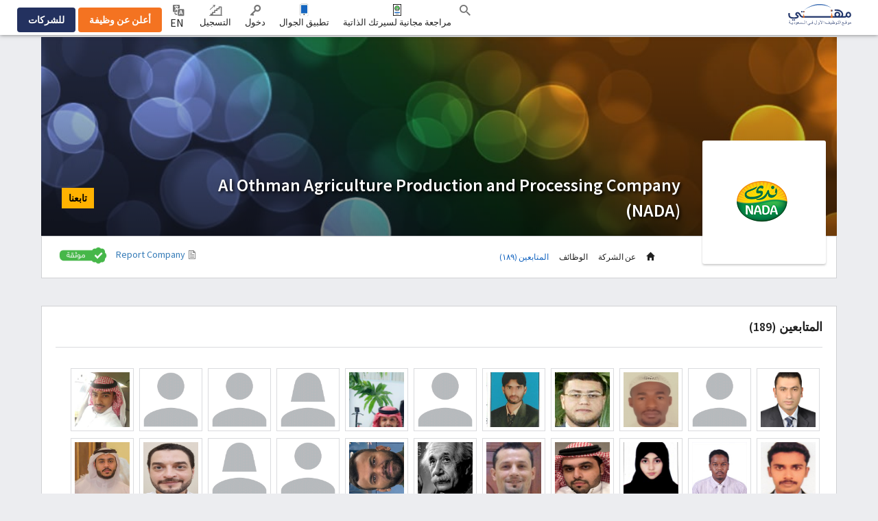

--- FILE ---
content_type: text/html; charset=UTF-8
request_url: https://www.mihnati.com/company/al-othman-agriculture-production-and-processing-company-nada/followers/?fpn=50
body_size: 16129
content:
<!DOCTYPE html>
<html lang="en" dir="rtl" xmlns:og="http://opengraphprotocol.org/schema/">
    <head>
                    <noscript>
            Please turn on your javascript
            <style type="text/css" >
                body{

                    display:none;
                }   
            </style>
            </noscript>
                            <link rel="dns-prefetch" href="//s.mihnati.com">
                        <link rel="manifest" href="//www.mihnati.com/manifest.json">
            <meta charset="utf-8">
            <meta name="viewport" content="width=device-width, initial-scale=1, maximum-scale=1">
            <meta http-equiv="X-UA-Compatible" content="IE=edge">

            <link rel="shortcut icon" href="https://s.mihnati.com/m/i/favicon.ico" type="image/x-icon" />
            <meta name = "y_key" content = "71f5defca48d6c11" />
<title>Al Othman Agriculture Production and Processing Company (NADA) - المتابعين</title>
<meta name="keywords" content="Jobs in Saudi Arabia, Jobs Saudi Arabia, Jobs, Careers, Recruitment, Employment, Hiring, Banking, CVs, Career, Finance, IT, Marketing, Online Jobs, Opportunity,Saudi Arabia, Resume, Work, naukri, rizq, Rozi" />
<meta name="description" content="Find best Jobs in Saudi Arabia, jobs listings and job opportunities on MIHNATI.COM. Browse more than 100K jobs in Saudi Arabia and apply for free! MIHNATI.COM is Saudi Arabia's leading job website where more than 52K top companies are posting jobs" /><link rel="canonical" href="https://www.mihnati.com/company/al-othman-agriculture-production-and-processing-company-nada/followers/?fpn=50" />
<meta name="robots" content="ALL, FOLLOW,INDEX" />
<meta name="author" content="MIHNATI.COM" />
		<meta name="verify-v1" content="lvT7YgJc8GmCvYl0LSxeTWvgiiccPRygt69vBhDWK3M=" />
		<link rel="P3Pv1" href="https://s.mihnati.com//w3c/p3p.xml" />
		<script>
	  (function(i,s,o,g,r,a,m){i['GoogleAnalyticsObject']=r;i[r]=i[r]||function(){
	  (i[r].q=i[r].q||[]).push(arguments)},i[r].l=1*new Date();a=s.createElement(o),
	  m=s.getElementsByTagName(o)[0];a.async=1;a.src=g;m.parentNode.insertBefore(a,m)
	  })(window,document,'script','//www.google-analytics.com/analytics.js','__gaTracker');
	
	  __gaTracker('create', 'UA-847947-1', 'auto');
	  __gaTracker('send', 'pageview');
 
          </script><meta property="og:site_name" content="MIHNATI.COM"/><!-- Socializer Tags --> 
         
	<meta property="og:type" content="article" />
	<meta property="fb:app_id" content="430174133720003"/>
	<meta property="og:title" content="Al Othman Agriculture Production and Processing Company (NADA) - المتابعين"/>
	<meta property="og:url" content="https://www.mihnati.com/company/al-othman-agriculture-production-and-processing-company-nada/followers/?fpn=50"/>
<meta property="og:description" content="Find best Jobs in Saudi Arabia, jobs listings and job opportunities on MIHNATI.COM. Browse more than 100K jobs in Saudi Arabia and apply for free! MIHNATI.COM is Saudi Arabia's leading job website where more than 52K top companies are posting jobs"/><meta property="og:image" content="https://s.mihnati.com/m/i/ar/fb-logo.gif" /><!-- Socializer Tags --> <meta name="google-play-app" content="app-id=com.mihnati.seeker">
	<meta name="apple-itunes-app" content="app-id=1127304279"><meta name="twitter:card" content="summary" />
	<meta name="twitter:title" content="Al Othman Agriculture Production and Processing Company (NADA) - المتابعين"/>
<meta name="twitter:description" content="Find best Jobs in Saudi Arabia, jobs listings and job opportunities on MIHNATI.COM. Browse more than 100K jobs in Saudi Arabia and apply for free! MIHNATI.COM is Saudi Arabia's leading job website where more than 52K top companies are posting jobs"/><meta name="twitter:image" content="https://s.mihnati.com/m/i/ar/fb-logo.gif" /><meta name="twitter:site" content="@rozee_jobs"/><link rel="publisher" href="https://plus.google.com/111680031153522807071/" /> <meta name="msvalidate.01" content="FCE83D222F6EEF62F74093AF20244F08" /> <!-- Facebook Pixel Code -->
<script>
!function(f,b,e,v,n,t,s){if(f.fbq)return;n=f.fbq=function(){n.callMethod?
n.callMethod.apply(n,arguments):n.queue.push(arguments)};if(!f._fbq)f._fbq=n;
n.push=n;n.loaded=!0;n.version='2.0';n.queue=[];t=b.createElement(e);t.async=!0;
t.src=v;s=b.getElementsByTagName(e)[0];s.parentNode.insertBefore(t,s)}(window,
document,'script','//connect.facebook.net/en_US/fbevents.js');

fbq('init', '1672155926338290');
fbq('track', "PageView");
</script>
<noscript><img height="1" width="1" style="display:none"
src="https://www.facebook.com/tr?id=1672155926338290&ev=PageView&noscript=1"
/></noscript>
<!-- End Facebook Pixel Code -->
                            <link href="https://s.mihnati.com/boot/css/bootstraprtl.min.css?ver=2026012223" rel="stylesheet">
                                    <script type='text/javascript' src='https://cdnjs.cloudflare.com/ajax/libs/jquery/1.11.2/jquery.min.js'></script>
                                                <script type='text/javascript'>
                    var isOnline = false;
                    if (typeof (jQuery) == 'undefined')
                        document.write("<script src='https://s.mihnati.com/c/js/jquery-1.11.2.min.js'><\/script>");
                    else
                        isOnline = true;
                </script>
                        <link href="https://s.mihnati.com/c/ss/cmn.css?ver=2026012223" rel="stylesheet">
                            <link href="https://s.mihnati.com/c/ss/s.css?ver=2026012223" rel="stylesheet">
                <link href="https://s.mihnati.com/c/ss/magicsuggest-min.css?ver=2026012223" rel="stylesheet">
            
                        
            <link href="https://s.mihnati.com/m/ss/s.css?ver=2026012223" rel="stylesheet">
            <link href="https://s.mihnati.com/c/ss/settings.css?ver=2026012223" rel="stylesheet">

                            <link href="https://s.mihnati.com/c/ss/rtl/s.css?ver=2026012223" rel="stylesheet">
                <link href="https://s.mihnati.com/m/ss/rtl/s.css?ver=2026012223" rel="stylesheet">
                        <link href="https://s.mihnati.com/boot/css/bootstrap-select.min.css?ver=2026012223" rel="stylesheet">
        
                             <link rel="stylesheet" href="https://s.mihnati.com/v6/ss/cmn.css?ver=2026012223">
                <link rel="stylesheet" href="https://s.mihnati.com/v6/ss/mihnati-cmn.css?ver=2026012223">
                                    

                     <link href='https://fonts.googleapis.com/css?family=Source+Sans+Pro:300,400,600,700' rel="stylesheet" type="text/css">
                <script>
            var ajax_url = "//www.mihnati.com/services/"; //"https://www.mihnati.com/services/";
            var site_url = "//www.mihnati.com/";
            var locale = "ar";
            var hiring_url = "https://hiring.mihnati.com/";
            var AUTOC_DOMAIN = "autoc.mihnati.com";
            var AUTOC_PORT = "443";
            var FB_APPID = "430174133720003";
            var seeker_url = "https://www.mihnati.com/";
            var assets_url = "https://s.mihnati.com/";
            var msg_form_warning = "وجدت بعض الأخطاء أثناء الحفظ. يرجى تصحيح الحقول المظللة.";
            var msg_form_validation_warning = "يرجى تعبئة/تصحيح جميع الحقول المظللة بالأحمر";
            var msg_multiemail_error = "صيغة بريد إلكتروني غير صحيحة: يرجى استخدام الفاصلة بين عناوين البريد الإلكتروني للفصل بينها";
            var msg_plz_wait = "يرجى الإنتظار...";
            var webId = "95";
            var site_at = "live";
            var to = "أفضل مميزات DOMAIN_NAME تجدها  في تطبيق جوال سريع.";
            var from = "كامل المميزات. بحجم أصغر.";
            var orMore = "أسئلة الوظيفة";
            var orLess = "تفاصيل الاختبار لوظيفة";
            var cityLbl = "يمنع منعا باتا نسخ أي من مواد صفحات MIHNATI.COM دون إذن خطي.";
            var saveDraft = "هذا المنبه موجود مسبقا.";
            var sent = "تم الارسال";
            var selCityName = "الراتب المتوقع مطلوب";
            // msgs for magic suggest, cannot come from controller
            var msg_cannot_choose_more_than_item = "لا يمكنك اختيار أكثر من %d";
            var msg_cannot_choose_more_than_items = "لا يمكنك اختيار أكثر من %d";
            var cityLabel = "اختر المدينة";            var successEmail = "تم الارسال بنجاح";
            var failEmail = "حدث خطأ ما أثناء الارسال، يرجى إعادة المحاولة.";
            var pwdMsg = "كلمة المرور يجب أن لا تقل عن 8 أحرف ورقم واحد على الأقل.";
            var fbWaitMsg = "تم الربط مع حساب  الفيسبوك، يرجى الانتظار ...";
            var fbFailedMsg = "فشل الدخول بحساب فيسبوك";
            var companyregno = "ابحث عن الوظائف الآن";
            var interNic = "18";
            var sockSrchCat = '012';
            var DOMAIN_COOKIE = ".mihnati.com";
                        var allowedAnalytics = "Y";
                    </script>
                    <script src="//maps.googleapis.com/maps/api/js?key=AIzaSyDs9qheaEBBkPyb_0QbdjXgRBlLeZkzcng"></script>
            <script src="https://s.mihnati.com/c/js/user_location.js?ver=2026012223"></script>
                <script src="https://s.mihnati.com/c/js/imgBrokenHandelr.js?ver=2026012223"></script>
        <script type="text/javascript" src="https://s.mihnati.com/c/js/mconnect.js?ver=2026012223"></script>
        <style>

            @font-face {
                font-family: 'rz';
                src:    url('https://s.mihnati.com/rz/fonts/rz.eot?ver=2026012223');
                src:    url('https://s.mihnati.com/rz/fonts/rz.eot?ver=2026012223#iefix') format('embedded-opentype'),
                    url('https://s.mihnati.com/rz/fonts/rz.ttf?ver=2026012223') format('truetype'),
                    url('https://s.mihnati.com/rz/fonts/rz.woff?ver=2026012223') format('woff'),
                    url('https://s.mihnati.com/rz/fonts/rz.svg?ver=2026012223#rz') format('svg');
                font-weight: normal;
                font-style: normal;
            }


            @font-face {
                font-family: 'rozee';src:url('https://s.mihnati.com/c/f/rozeeicons/rozee.eot?ver=2026012223');src:url('https://s.mihnati.com/c/f/rozeeicons/rozee.eot?ver=2026012223#iefix') format('embedded-opentype'),
                    url('https://s.mihnati.com/c/f/rozeeicons/rozee.ttf?ver=2026012223') format('truetype'),
                    url('https://s.mihnati.com/c/f/rozeeicons/rozee.woff?ver=2026012223') format('woff'),
                    url('https://s.mihnati.com/c/f/rozeeicons/rozee.svg?ver=2026012223#rozee') format('svg');font-weight: normal;font-style: normal;}
                                @font-face {
                    font-family: 'trado';
                    src: url('https://s.mihnati.com/c/f/trado/trado.eot');
                    src: local('?'), url('https://s.mihnati.com/c/f/trado/trado.woff') format('woff'), url('https://s.mihnati.com/c/f/trado/trado.ttf') format('truetype'), url('../../f/trado/trado.svg') format('svg');
                    font-weight: normal;
                    font-style: normal;
                }
                @font-face {
                    font-family: 'tradbdo';
                    src: url('https://s.mihnati.com/c/f/tradbdo/tradbdo.eot');
                    src: local('?'), url('https://s.mihnati.com/c/f/tradbdo/tradbdo.woff') format('woff'), url('../../f/tradbdo/tradbdo.ttf') format('truetype'), url('../../f/tradbdo/tradbdo.svg') format('svg');
                    font-weight: normal;
                    font-style: normal;
                }
                @font-face {
                    font-family: 'stc-njm';
                    src: url('https://s.mihnati.com/c/f/stc-njm/NJM-Regular_0.eot');
                    src: local('☺'), url('https://s.mihnati.com/c/f/stc-njm/NJM-Regular_0.woff') format('woff'), url('https://s.mihnati.com/c/f/stc-njm/NJM-Regular_0.ttf') format('truetype'), url('https://s.mihnati.com/c/f/stc-njm/NJM-Regular_0.svg') format('svg');
                    font-weight: normal;
                    font-style: normal;
                }
                    </style>

                <!-- jQuery (necessary for Bootstrap's JavaScript plugins) --> 
        <!-- HTML5 shim and Respond.js for IE8 support of HTML5 elements and media queries -->
        <!-- WARNING: Respond.js doesn't work if you view the page via file:// -->
        <!--[if lt IE 9]>
                          <script src="https://s.mihnati.com/boot/js/html5shiv.min.js"></script>
                          <script src="https://s.mihnati.com/boot/js/respond.min.js"></script>
                                  <link href="https://s.mihnati.com/c/ss/ie8.css?ver=2026012223" rel="stylesheet">

                        <![endif]-->


<!-- Google Tag Manager -->
<script>(function(w,d,s,l,i){w[l]=w[l]||[];w[l].push({'gtm.start':
new Date().getTime(),event:'gtm.js'});var f=d.getElementsByTagName(s)[0],
j=d.createElement(s),dl=l!='dataLayer'?'&l='+l:'';j.async=true;j.src=
'https://www.googletagmanager.com/gtm.js?id='+i+dl;f.parentNode.insertBefore(j,f);
})(window,document,'script','dataLayer','GTM-MNF72M');</script>
<!-- End Google Tag Manager -->
    </head>
                    <body class="">
                    <!-- Google Tag Manager (noscript) -->
<noscript><iframe src="https://www.googletagmanager.com/ns.html?id=GTM-MNF72M"
height="0" width="0" style="display:none;visibility:hidden"></iframe></noscript>
<!-- End Google Tag Manager (noscript) -->                <!-- Vimeo Video Popup Start -->
    <div class="tvStory" style="display: none" id="tvcoverlay">
        <div class="sstryoverlayfixed"></div>
        <div class="sstryoverlay" id="sstry-video">
            <div class="ov-center"> <a onClick="showTVC('h');" href="javascript:;" class="ov-close"><img alt="Please Wait.." src="https://s.mihnati.com/c/i/clsWhite.gif"></a>
                <div id="tvcvideoCnt" style="z-index:9999; background-image:url(https://s.mihnati.com/c/i/video-loading.gif); background-size:100% 100%; height:100%; width:100%">

                                    </div>
            </div>
        </div>
    </div>
    <!-- Header Start -->
    <header>
                            <link href="https://s.mihnati.com/v6/ss/fl-nav.css?ver=2026012223" rel="stylesheet">
<nav class="navbar navbar-default navbar-fixed-top "> 
    <div class="container-fluid">
        <div class="navbar-header">
            <button type="button" class="navbar-toggle collapsed" data-toggle="collapse" data-target="#navbar" aria-expanded="false" aria-controls="navbar"> <span class="sr-only">Toggle navigation</span> <span class="icon-bar"></span> <span class="icon-bar"></span> <span class="icon-bar"></span> </button>
                        <div class="navbar-brand" href="#">
              
                <a href="https://www.mihnati.com/"><img src="https://s.mihnati.com/m/i/ar/logo.svg" alt="MIHNATI.COM"></a>
               
            </div>
        </div>
        <div id="navbar" class="collapse navbar-collapse">



            <ul class="nav navbar-nav navbar-btn navbar-right nav-fl-tabs" style="padding-top: 7px;">
                <!--<li><a href="#" class="btn btn-info">Freelancer</a></li>-->
                <li><a href="https://hiring.mihnati.com/job/quickpost?stp=1" class="btn btn-success btn-tabs btn-job" rel="get" name="hdrQuickPost">أعلن عن وظيفة</a></li>
                <!-- <li><a href="javascript:;" 
                    data-toggle="modal" data-target="#redirect"
                    class="btn btn-success btn-tabs btn-job" rel="get" name="hdrQuickPost">أعلن عن وظيفة</a></li> -->
                                <li><a href="https://hiring.mihnati.com/" class="btn btn-primary empBtn btn-tabs btn-emp" rel="get" name="hdrEmployer">للشركات</a></li>
            </ul>








            <ul class="nav navbar-nav navbar-link navbar-right">
                                                        <li class="">
                        <a href="javascript:;" class="nav-Search" rel="get" name="navSearch"> <i class="rz-ico rz-nav-search"></i>  </a>
                    </li>
                               
                <li class="">
                    <a href="//www.mihnati.com/free-cv-review" class="nav-review" rel="get" name="hdrfreeCvReview">
                        مراجعة مجانية لسيرتك الذاتية
                    </a>
                </li>

 <li class="dropdown mobileApp">
                    <a href="javascript:;" class="nav-download">تطبيق الجوال</a>
                    <ul class="dropdown-menu">
                        <li>
                            <div class="download-dropdown-container" id="download-dropdown">
                                <div class="dropdown-box">
                                    <div class="content-container pull-left">
                                        <p class="text-large">تطبيق مهنتي</p>
                                        <div class="text-small">أفضل الفرص الوظيفية في السعودية الآن على راحة يدك</div>
                                        <a class="apps-link play-store-img" rel="get" name="hdrAndroidApp" href="https://goo.gl/VQh1YS" target="_blank" data-bypass=""></a> <a class="app-store-img apps-link" rel="get" name="hdrIosApp" href="https://goo.gl/Er2TYA" target="_blank" data-bypass=""></a> </div>
                                    <div class="phone-app-screen mihnati pull-right"></div>
                                </div>
                            </div>
                        </li>
                    </ul>
                </li>
         
                <li>
                    <a href="https://www.mihnati.com/login" class="nav-login" rel="get" name="hdrLogin">
                        <i class="rz-ico rz-nav-login"></i>
                        دخول 
                    </a>
                </li>

                <li>
                    <a href="https://www.mihnati.com/register" class="nav-signup" rel="get" name="hdrRegister">
                        <i class="rz-ico rz-nav-signup"></i>
                        التسجيل
                    </a>
                </li>


                                                                                                <li id="language">
                <a href="//www.mihnati.com/EN/company/al-othman-agriculture-production-and-processing-company-nada/followers/?fpn=50&amp;chlng=y" class="lng nav-link">            
                    <i class="rz-ico rz-nav-lang"></i>
                EN
                    &lrm;</a></li>
            
            </ul>
                    </div>
        <!--/.nav-collapse -->
    </div>
    
</nav>                   

        
                          <div class="headSearch">
                    <div class="hSrchOverlay"></div>
                    <a href="javascript:;" class="closeSrch"><i class="rz-ico rz-cross"></i></a>
                    <form class="navbar-form" action="//www.mihnati.com/job/jsearch/" method="get" id="SearchForm">
                        <div class="input-group suggest">
                            <input id="suggested_type" name="suggested_type" type="hidden">
                            <input id="suggested_value" name="suggested_value" type="hidden">
                            <input type="text" placeholder="المسمى الوظيفي، المهارات أو الشركة" autocomplete="off" id='search' class="form-control" name="job_title" />
                                <script src="https://s.mihnati.com/c/js/sock.js?ver=2026012223"></script>
    <script>
        var websocket;
        var socTit = 'مسميات وظيفية مقترحة';
        var socComp = 'شركات مقترحة';
        var socSki = 'مهارات مقترحة';
        var nosCompanies = 'أسماء شركات مقترحة';
        var schools = 'جهات تعليمية مقترحة';
        $(document).ready(function () {
            server();
        });
    </script>
                            <script> new sockPlugin('search', 0, '012');</script>
                            <span class="input-group-btn">
                                <button type="submit" class="btn btn-primary"><i class="rz-ico rz-nav-search"></i></button>
                            </span> 
                        </div>
                    </form>
                </div><!--headSearch-->
                <script>
                    $(function () {
                        console.log('body');
                        //$('.nav-Search').click(function(){
                        $('header').on("click", ".nav-Search", function (e) {
                            console.log('1');
                            $(this).toggleClass('active');
                            $('.headSearch').toggleClass('active');
                            $('body').removeClass('active');
                        });

                        //$('.hSrchOverlay, .closeSrch').click(function(){
                        $('header').on("click", ".hSrchOverlay, .closeSrch", function (e) {
                            console.log('2');
                            $('.headSearch, .nav-Search').toggleClass('active');
                            $('body').removeClass('active');
                        });
                        
                        //jQuery('.saveOp').click(function(e){
                        $(document).on("click", ".saveOp", function (e) {
                            console.log('3');
                            var jump = $(this).attr('href');
                            var new_position = $(".has-error").offset();
                            $('html, body').stop().animate({ scrollTop: new_position.top-60 }, 500);
                            e.preventDefault();
                        });
                    });
                </script>
                </header>
    <section class="opages job-listing  ">
  <div class="opcontainer container">
    
    <div class="row">
      <div class="col-md-12">
        <div class="cProfile job-dtl mt10">
          <link href="https://s.mihnati.com/c/ss/flexslider.css?ver=2026012223" rel="stylesheet">

<link href="https://s.mihnati.com/c/ss/sp.css?ver=2026012223" rel="stylesheet">

<link rel = "stylesheet" href = "https://s.mihnati.com/c/v/uploader/css/fileuploader.css">
<script>var siteLang = 'ar';var cdnURL = 'https://s.mihnati.com/m/i/ar/uploader_browse_new.png';</script>
<script type='text/javascript' src='https://s.mihnati.com/c/v/uploader/js/fileuploader.js'></script>
<script src="https://s.mihnati.com/c/js/companypage.js?ver=2026012223"></script>
<script src="https://s.mihnati.com/c/js/highcharts.js?ver=2026012223"></script>
<script src="https://s.mihnati.com/boot/js/jquery.flexslider-min.js"></script>

<script>
var msg_follow = "تابعنا";
var msg_following = "متابع";
var msg_unfollow = "إلغاء المتابعة";
var msg_unfollowing = "إلغاء المتابعة";
var requiredMessage = "يرجى تعبئة المجال المطلوب.";</script>



        
<div class="cwrapper">
    <div class="cover" style="background-image:url('https://s.mihnati.com/c/i/def-cover.jpg')">

                        <div class="center-block visible-sm visible-xs inmob">
            <div class="cmlogo text-center">
                <div><img src="https://s.mihnati.com/company_logos/26/cpl_11507822008166.png" alt="Al Othman Agriculture Production and Processing Company (NADA)">
                                    </div>
            </div>
            <div class="cname s-30"> <span>Al Othman Agriculture Production and Processing Company (NADA)</span></div>

        </div> </div>
    <div class="row clpr">
        <div class="col-sm-8 col-sm-offset-2 hidden-sm hidden-xs">
            <div class="cname s-30"> <span>Al Othman Agriculture Production and Processing Company (NADA) </span></div>
        </div>
        <div class="col-sm-2">
            <input type="hidden" id="cCompPage" value="278626" />
            <input type="hidden" id="pgPerma" value="al-othman-agriculture-production-and-processing-company-nada" />
            <input type="hidden" id="isPgManager" value="N" />

                    <a href="javascript:void(0)" onclick="authenticate()" class="btn pull-right s-18 followbtn">تابعنا </a>
                    <span class="pull-right s-12 compgflws">١٨٩ المتابعين</span>  
        </div>
    </div>
    <div class="row ">
        <div class="col-xs-12 pull-right">
            <div class="cnav">
                <div class="col-sm-3  hidden-sm hidden-xs">
                    <div class="cmlogo text-center">
                        <div><img src="https://s.mihnati.com/company_logos/26/cpl_11507822008166.png" alt="Al Othman Agriculture Production and Processing Company (NADA)">
                                                    </div>
                    </div>
                </div>
                <div class="col-md-3 col-lg-4 col-sm-3 col-xs-6 xsinf">
                    <div class=" navbar-default">
                        <button type="button" class="navbar-toggle pull-left" data-toggle="collapse" data-target="#cnavbar" aria-expanded="false">
                            <span class="sr-only"></span>
                            <span class="icon-bar"></span>
                            <span class="icon-bar"></span>
                            <span class="icon-bar"></span>
                        </button>
                        <div class="clearfix"></div>
                        <div class="hide userImgd"> <div id="companyLogoUpload" class="ajxUploaderCnt"><noscript><p>Please enable JavaScript to use file uploader.</p></noscript></div>
<div style="display:none;" class="browserCheckUploader"><p><b>Note:</b>Microsoft Internet Explorer restricts the images to be uploaded one by one. To upload multiple images at the same time please use other browser.</p></div>
<input type="hidden" rel="maxFiles" name="maxFiles" value="1" />
    <input type="hidden" rel="additionalData" name="additionalData" value="" />
<input type="hidden" rel="frmImages" name="frmImages" value="" /><script type="text/javascript">jQuery(document).ready(function($){	createAjaxUploader({eid:'#companyLogoUpload',maxfilestxt:'maxFiles',maxfilesize:'10538188',droparea:'N',exts:'pic',URL:'//www.mihnati.com/site/imgUpload' ,callback:cLogoUpload,applyExtBr:'Y'} );});</script> </div>

                        <div class="navbar-collapse   collapse" id="cnavbar">
                            <ul class="nav navbar-nav nrs-18">
                                <li class=""><a href="//www.mihnati.com/company/al-othman-agriculture-production-and-processing-company-nada"> <span class="glyphicon glyphicon-home"></span></a></li>
                                <li class=""><a href="//www.mihnati.com/company/al-othman-agriculture-production-and-processing-company-nada/about"> عن الشركة </a></li>
                                <li class=""><a href="//www.mihnati.com/company/al-othman-agriculture-production-and-processing-company-nada/jobs"> الوظائف  </a></li>
                                                                <li class="active"><a href="//www.mihnati.com/company/al-othman-agriculture-production-and-processing-company-nada/followers"> المتابعين  (١٨٩) </a></li> 
                                                                                                
                            </ul>
                        </div>
                    </div>
                </div>
                <div class="col-md-6 col-lg-5 col-sm-9 col-xs-12 text-right">
                    <ul class="social-icons text-right pull-right">
                                                                          
                         
                    </ul>
                    <span class="reportCompany ml10">
                        <a href="javascript:void" id="reportCompany"><img class="mr5" src="https://s.mihnati.com/c/i/report_job.svg" alt="Report Company">Report Company</a>
                    </span>
                                        

<span class="vrfdimg ml10"><img style="width: 70px !important;" src="https://s.mihnati.com/m/i/ar/verified.png" alt="موثقة"  data-toggle="tooltip" data-original-title="هذه الشركة موثقة من قبل فريق دعم MIHNATI.COM!" data-container="body"  /></span>
                </div>

                <div class="clearfix"></div>
            </div>
        </div>
    </div>
</div>
<script>
    $(".notifi_block a").on('click', function(event){
    $(this).parent().toggleClass('open');
    });
    $('body').on('click', function(e){
    if (!$('.notifi_block').is(e.target) && $('.notifi_block').has(e.target).length === 0 && $('.open').has(e.target).length === 0){

    $('.notifi_block').removeClass('open');
    }

    });
    $('#coverslide').flexslider({
    animation: "slide",
            directionNav:false

    });

    $(function() {
        $(document).on('click', '#reportCompany', function(event) {
            event.preventDefault();
            $(".cmpLoader").show();
            var image_id = '278626';
            var seeker_user_id = '';
            $.ajax({
                url: ajax_url+'company/reportCompanyHtml',
                type: 'POST',
                data: {
                    image_id        : image_id,
                    seeker_user_id  : seeker_user_id
                },
            })
            .done(function(res) {
                $("#renderReportCompany").html(res);
                setTimeout(function () {
                    $(".cmpLoader").hide();
                    $('#report_company').modal({
                        show: 'true'
                    });
                    //$('#SaveJob').modal('hide');
                }, 1000);
            });
        });

        $(document).on('click', '.cmpReportBtn', function(event) {
            var val = $(this).val();
            if (val == 'Other') {
                $("#other_comments").show();
            } else {
                $("#other_comments").hide();
            }
        });
    });
</script>
<div class="modal fade" id="pgPollGraph">
    <div class="modal-dialog">
        <div class="modal-content">
            <div class="modal-header"><div class="modal-title nrs-20">نتيجة الإستطلاع</div></div>

            <div class="modal-body">

                <div class="text-center"><h4 id="polQuesDe"></h4><span id="graph" style="direction:ltr;"></span></div></div>

            <div class="modal-footer">
                <button class="btn btn-default" data-dismiss="modal">إغلاق</button>

            </div>
        </div>
    </div>
</div>

<div class="modal fade" id="compAboutMap">
    <div class="modal-dialog modal-lg">
        <div class="modal-content">
            <div class="modal-header"><div class="modal-title">الدولة / المدينة</div></div>

            <div class="modal-body">

                <div class="text-center">
                    <div class="map-area" id="map" style="height:400px"></div>
                </div></div>

            <div class="modal-footer">
                <button class="btn btn-default" data-dismiss="modal">إغلاق</button>

            </div>
        </div>
    </div>
</div>

<div class="report_image_modal" id="renderReportCompany"></div><div class="cmpLoader" style="display: none;">
    <div class="bd">
        <div class="spinner-gray loading center-block">
            <div class="spinner"></div>
        </div>
    </div>
</div>           <div class="clearfix"></div>
           <div class="row mt20">
            <div class="col-sm-12">
              <div class="boxb abt mt20">
                <h4 class="nrs-18">المتابعين (189)</h4>
                <ul class="ulist mt20 fpage">
                  
                                  <li class="pull-left">
                                        <a href="//www.mihnati.com/people/4021689/ashraf.محمد.hashem" rel="nofollow" data-toggle="popover" data-original-title="Ashraf Hashem" data-content="    " data-placement="top" data-trigger="hover"><img title="Ashraf محمد Hashem" src="https://s.mihnati.com/thumbs/bucket57/m_56873158524257_12574.jpg" onerror="imageError(this)" data-imgType="user" rel="nofollow" /></a>
                                      </li>
                  <li class="pull-left">
                                        <a href="//www.mihnati.com/people/5902604/munir.hassen" rel="nofollow" data-toggle="popover" data-original-title="Munir Hassen" data-content=" Regional Sales Manager   AL Shiaka company" data-placement="top" data-trigger="hover"><img title="Munir Hassen" src="https://s.mihnati.com/c/i/maleSil.png" onerror="imageError(this)" data-imgType="user" rel="nofollow" /></a>
                                      </li>
                  <li class="pull-left">
                                        <a href="//www.mihnati.com/people/11795626/محمد.حسن.هوساوي" rel="nofollow" data-toggle="popover" data-original-title="محمد هوساوي" data-content="    " data-placement="top" data-trigger="hover"><img title="محمد حسن هوساوي" src="https://s.mihnati.com/thumbs/bucket41/oc_21019701404741_10958.png" onerror="imageError(this)" data-imgType="user" rel="nofollow" /></a>
                                      </li>
                  <li class="pull-left">
                                        <a href="//www.mihnati.com/people/11453582/hamada.saad" rel="nofollow" data-toggle="popover" data-original-title="Hamada Saad" data-content=" Senior ERP Techno Functional Consultant, X++ &amp; Morphics Developer(AX9,D365)   Al Abdulkarim Holding Co." data-placement="top" data-trigger="hover"><img title="Hamada Saad" src="https://s.mihnati.com/thumbs/bucket05/oc_76521714403105_29319.png" onerror="imageError(this)" data-imgType="user" rel="nofollow" /></a>
                                      </li>
                  <li class="pull-left">
                                        <a href="//www.mihnati.com/people/3749201/muhammad.bilal" rel="nofollow" data-toggle="popover" data-original-title="Muhammad Bilal" data-content=" Teacher   Al-Muheet International School Jedda" data-placement="top" data-trigger="hover"><img title="Muhammad Bilal" src="https://s.mihnati.com/thumbs/bucket07/m_34562695302807_15526.jpeg" onerror="imageError(this)" data-imgType="user" rel="nofollow" /></a>
                                      </li>
                  <li class="pull-left">
                                        <a href="//www.mihnati.com/people/9703698/صلاح." rel="nofollow" data-toggle="popover" data-original-title="صلاح " data-content=" اخصائي تسويق   جمعية  زمزم" data-placement="top" data-trigger="hover"><img title="صلاح " src="https://s.mihnati.com/c/i/maleSil.png" onerror="imageError(this)" data-imgType="user" rel="nofollow" /></a>
                                      </li>
                  <li class="pull-left">
                                        <a href="//www.mihnati.com/people/11770980/حمد.الواصل" rel="nofollow" data-toggle="popover" data-original-title="حمد الواصل" data-content=" محاسب   سمامه للاداره والتشغيل" data-placement="top" data-trigger="hover"><img title="حمد الواصل" src="https://s.mihnati.com/thumbs/bucket49/m_14789431299549_19286.jpg" onerror="imageError(this)" data-imgType="user" rel="nofollow" /></a>
                                      </li>
                  <li class="pull-left">
                                        <a href="//www.mihnati.com/people/11427400/بشاير.فيصل.بوخوه" rel="nofollow" data-toggle="popover" data-original-title="بشاير بوخوه" data-content="    " data-placement="top" data-trigger="hover"><img title="بشاير فيصل بوخوه" src="https://s.mihnati.com/c/i/femaleSil.png" onerror="imageError(this)" data-imgType="user" rel="nofollow" /></a>
                                      </li>
                  <li class="pull-left">
                                        <a href="//www.mihnati.com/people/8162252/majid.adam.idriss" rel="nofollow" data-toggle="popover" data-original-title="MAJID IDRISS" data-content=" سائق توزيع   السهم" data-placement="top" data-trigger="hover"><img title="MAJID ADAM IDRISS" src="https://s.mihnati.com/c/i/maleSil.png" onerror="imageError(this)" data-imgType="user" rel="nofollow" /></a>
                                      </li>
                  <li class="pull-left">
                                        <a href="//www.mihnati.com/people/11726094/william.ty" rel="nofollow" data-toggle="popover" data-original-title="William Ty" data-content=" Department supervisor   The sultan center bahrain" data-placement="top" data-trigger="hover"><img title="William Ty" src="https://s.mihnati.com/c/i/maleSil.png" onerror="imageError(this)" data-imgType="user" rel="nofollow" /></a>
                                      </li>
                  <li class="pull-left">
                                        <a href="//www.mihnati.com/people/7520168/ahmad.malhan" rel="nofollow" data-toggle="popover" data-original-title="Ahmad Malhan" data-content=" مسؤول مبيعات   magarbi" data-placement="top" data-trigger="hover"><img title="Ahmad Malhan" src="https://s.mihnati.com/thumbs/bucket26/m_69088349507426_13095.jpg" onerror="imageError(this)" data-imgType="user" rel="nofollow" /></a>
                                      </li>
                  <li class="pull-left">
                                        <a href="//www.mihnati.com/people/11652824/ahamed.ibrahim" rel="nofollow" data-toggle="popover" data-original-title="Ahamed Ibrahim" data-content=" Electrical technician   Alnoor Specialist Hospital" data-placement="top" data-trigger="hover"><img title="Ahamed Ibrahim" src="https://s.mihnati.com/thumbs/bucket87/oc_96868695395687_15533.png" onerror="imageError(this)" data-imgType="user" rel="nofollow" /></a>
                                      </li>
                  <li class="pull-left">
                                        <a href="//www.mihnati.com/people/7105632/ali.elhaj.aljack" rel="nofollow" data-toggle="popover" data-original-title="Ali Aljack" data-content=" Product Developer&amp; Quality assurance   PINEHILL ARABIA FOOD LTD" data-placement="top" data-trigger="hover"><img title="Ali Elhaj Aljack" src="https://s.mihnati.com/thumbs/bucket02/m_62311999409502_17555.jpg" onerror="imageError(this)" data-imgType="user" rel="nofollow" /></a>
                                      </li>
                  <li class="pull-left">
                                        <a href="//www.mihnati.com/people/11680790/safah.rasheed" rel="nofollow" data-toggle="popover" data-original-title="safah rasheed" data-content="    " data-placement="top" data-trigger="hover"><img title="safah rasheed" src="https://s.mihnati.com/thumbs/bucket27/m_98935103700727_22308.jpeg" onerror="imageError(this)" data-imgType="user" rel="nofollow" /></a>
                                      </li>
                  <li class="pull-left">
                                        <a href="//www.mihnati.com/people/4650475/fawzan.mohammed.alfawzan" rel="nofollow" data-toggle="popover" data-original-title="Fawzan ALFawzan" data-content=" Infrastructure Engineering   KBR (National Guard Telecommunications)" data-placement="top" data-trigger="hover"><img title="Fawzan Mohammed ALFawzan" src="https://s.mihnati.com/thumbs/bucket47/oc_24297755395747_16372.png" onerror="imageError(this)" data-imgType="user" rel="nofollow" /></a>
                                      </li>
                  <li class="pull-left">
                                        <a href="//www.mihnati.com/people/2407213/basem.mustafa.rajab" rel="nofollow" data-toggle="popover" data-original-title="Basem Rajab" data-content=" مشرف مبيعات   دان فودز للصناعات الغذائية" data-placement="top" data-trigger="hover"><img title="Basem Mustafa Rajab" src="https://s.mihnati.com/thumbs/bucket37/oc_10301414607937_27334.png" onerror="imageError(this)" data-imgType="user" rel="nofollow" /></a>
                                      </li>
                  <li class="pull-left">
                                        <a href="//www.mihnati.com/people/7491254/amaal.محمد.somali" rel="nofollow" data-toggle="popover" data-original-title="Amaal Somali" data-content=" محاسبة عام   شركة البراك واولاده للخدمات المساندة" data-placement="top" data-trigger="hover"><img title="Amaal محمد Somali" src="https://s.mihnati.com/thumbs/bucket69/oc_91875215395869_15909.png" onerror="imageError(this)" data-imgType="user" rel="nofollow" /></a>
                                      </li>
                  <li class="pull-left">
                                        <a href="//www.mihnati.com/people/10012770/abdul.samad" rel="nofollow" data-toggle="popover" data-original-title="Abdul Samad" data-content=" Sales &amp; business development   Goodwill trading est." data-placement="top" data-trigger="hover"><img title="Abdul Samad" src="https://s.mihnati.com/thumbs/bucket06/oc_52022818944306_26153.png" onerror="imageError(this)" data-imgType="user" rel="nofollow" /></a>
                                      </li>
                  <li class="pull-left">
                                        <a href="//www.mihnati.com/people/10195886/nasar.ali" rel="nofollow" data-toggle="popover" data-original-title="Nasar Ali" data-content="    " data-placement="top" data-trigger="hover"><img title="Nasar Ali" src="https://s.mihnati.com/c/i/maleSil.png" onerror="imageError(this)" data-imgType="user" rel="nofollow" /></a>
                                      </li>
                  <li class="pull-left">
                                        <a href="//www.mihnati.com/people/8238016/zainab.alhammad" rel="nofollow" data-toggle="popover" data-original-title="Zainab Alhammad" data-content="    " data-placement="top" data-trigger="hover"><img title="Zainab Alhammad" src="https://s.mihnati.com/c/i/femaleSil.png" onerror="imageError(this)" data-imgType="user" rel="nofollow" /></a>
                                      </li>
                  <li class="pull-left">
                                        <a href="//www.mihnati.com/people/11590826/bahaa.khirallah" rel="nofollow" data-toggle="popover" data-original-title="Bahaa Khirallah" data-content=" محاسب   شركة سوفيكو فارم لتوزيع الادوية" data-placement="top" data-trigger="hover"><img title="Bahaa Khirallah" src="https://s.mihnati.com/thumbs/bucket07/oc_85685355395207_25505.png" onerror="imageError(this)" data-imgType="user" rel="nofollow" /></a>
                                      </li>
                  <li class="pull-left">
                                        <a href="//www.mihnati.com/people/9438328/mohammed.alafaiji" rel="nofollow" data-toggle="popover" data-original-title="Mohammed Alafaiji" data-content=" Document Controller   Shade Corporation" data-placement="top" data-trigger="hover"><img title="Mohammed Alafaiji" src="https://s.mihnati.com/thumbs/bucket37/m_26704938361937_20348.jpeg" onerror="imageError(this)" data-imgType="user" rel="nofollow" /></a>
                                      </li>
                  <li class="pull-left">
                                        <a href="//www.mihnati.com/people/7236926/abdulrahman." rel="nofollow" data-toggle="popover" data-original-title="Abdulrahman " data-content=" Reinsurance Supervisor   UIB Saudi for Insurance and Reinsurance Broking Company Ltd" data-placement="top" data-trigger="hover"><img title="Abdulrahman " src="https://s.mihnati.com/thumbs/bucket93/oc_38388275395793_12917.png" onerror="imageError(this)" data-imgType="user" rel="nofollow" /></a>
                                      </li>
                  <li class="pull-left">
                                        <a href="//www.mihnati.com/people/4365046/muhammad.bilal" rel="nofollow" data-toggle="popover" data-original-title="Muhammad Bilal" data-content=" Accounts Manager Operations   Services" data-placement="top" data-trigger="hover"><img title="Muhammad Bilal" src="https://s.mihnati.com/thumbs/bucket75/oc_43396848285875_26213.png" onerror="imageError(this)" data-imgType="user" rel="nofollow" /></a>
                                      </li>
                  <li class="pull-left">
                                        <a href="//www.mihnati.com/people/2451837/tarek.helal" rel="nofollow" data-toggle="popover" data-original-title="tarek helal" data-content=" supervisor   al washim" data-placement="top" data-trigger="hover"><img title="tarek helal" src="https://s.mihnati.com/c/i/maleSil.png" onerror="imageError(this)" data-imgType="user" rel="nofollow" /></a>
                                      </li>
                  <li class="pull-left">
                                        <a href="//www.mihnati.com/people/10738628/abdulaziz.zaid.alshammari" rel="nofollow" data-toggle="popover" data-original-title="Abdulaziz Alshammari" data-content=" Clerk   James R Gucker (Attorney-At-Law)" data-placement="top" data-trigger="hover"><img title="Abdulaziz Zaid Alshammari" src="https://s.mihnati.com/thumbs/bucket66/m_29421892021266_29239.jpg" onerror="imageError(this)" data-imgType="user" rel="nofollow" /></a>
                                      </li>
                  <li class="pull-left">
                                        <a href="//www.mihnati.com/people/11271720/zeeshan.khatri" rel="nofollow" data-toggle="popover" data-original-title="Zeeshan Khatri" data-content="    " data-placement="top" data-trigger="hover"><img title="Zeeshan Khatri" src="https://s.mihnati.com/c/i/maleSil.png" onerror="imageError(this)" data-imgType="user" rel="nofollow" /></a>
                                      </li>
                  <li class="pull-left">
                                        <a href="//www.mihnati.com/people/1493549/fahad.gul" rel="nofollow" data-toggle="popover" data-original-title="Fahad Gul" data-content=" Internee   Bank Alfalah" data-placement="top" data-trigger="hover"><img title="Fahad Gul" src="https://s.mihnati.com/c/i/maleSil.png" onerror="imageError(this)" data-imgType="user" rel="nofollow" /></a>
                                      </li>
                  <li class="pull-left">
                                        <a href="//www.mihnati.com/people/11267848/abdul.omondi" rel="nofollow" data-toggle="popover" data-original-title="Abdul Omondi" data-content=" Mechandiser   Mashal international company" data-placement="top" data-trigger="hover"><img title="Abdul Omondi" src="https://s.mihnati.com/c/i/maleSil.png" onerror="imageError(this)" data-imgType="user" rel="nofollow" /></a>
                                      </li>
                  <li class="pull-left">
                                        <a href="//www.mihnati.com/people/9437888/saeed.anwar" rel="nofollow" data-toggle="popover" data-original-title="Saeed Anwar" data-content="    " data-placement="top" data-trigger="hover"><img title="Saeed Anwar" src="https://s.mihnati.com/c/i/maleSil.png" onerror="imageError(this)" data-imgType="user" rel="nofollow" /></a>
                                      </li>
                  <li class="pull-left">
                                        <a href="//www.mihnati.com/people/5922224/mohammad.danish.raza" rel="nofollow" data-toggle="popover" data-original-title="mohammad raza" data-content=" SYSTEM ASSOCIATE   AL YAMAMA" data-placement="top" data-trigger="hover"><img title="mohammad danish raza" src="https://s.mihnati.com/thumbs/bucket21/m_89154129593521_15265.jpg" onerror="imageError(this)" data-imgType="user" rel="nofollow" /></a>
                                      </li>
                  <li class="pull-left">
                                        <a href="//www.mihnati.com/people/7505372/sadique.sajid.khan" rel="nofollow" data-toggle="popover" data-original-title="Sadique Khan" data-content=" Director of Finance and Accounting   ASR TAQA CONTRACTING COMPANY, Riyadh, KSA" data-placement="top" data-trigger="hover"><img title="Sadique Sajid Khan" src="https://s.mihnati.com/thumbs/bucket53/oc_41764039875953_16556.png" onerror="imageError(this)" data-imgType="user" rel="nofollow" /></a>
                                      </li>
                  <li class="pull-left">
                                        <a href="//www.mihnati.com/people/11322674/hayat.khan" rel="nofollow" data-toggle="popover" data-original-title="Hayat Khan" data-content="    " data-placement="top" data-trigger="hover"><img title="Hayat Khan" src="https://s.mihnati.com/c/i/maleSil.png" onerror="imageError(this)" data-imgType="user" rel="nofollow" /></a>
                                      </li>
                  <li class="pull-left">
                                        <a href="//www.mihnati.com/people/11334358/maruf.hasan" rel="nofollow" data-toggle="popover" data-original-title="Maruf Hasan" data-content="    " data-placement="top" data-trigger="hover"><img title="Maruf Hasan" src="https://s.mihnati.com/c/i/maleSil.png" onerror="imageError(this)" data-imgType="user" rel="nofollow" /></a>
                                      </li>
                  <li class="pull-left">
                                        <a href="//www.mihnati.com/people/10543832/دعاء.عبدالواحد.الفرج" rel="nofollow" data-toggle="popover" data-original-title="دعاء الفرج" data-content=" متدرب   وزارة الصحة" data-placement="top" data-trigger="hover"><img title="دعاء عبدالواحد الفرج" src="https://s.mihnati.com/c/i/femaleSil.png" onerror="imageError(this)" data-imgType="user" rel="nofollow" /></a>
                                      </li>
                  <li class="pull-left">
                                        <a href="//www.mihnati.com/people/7951534/majed.mohammed.alshahrani" rel="nofollow" data-toggle="popover" data-original-title="Majed AlShahrani" data-content=" Sales and Operation   Rajhi Bank" data-placement="top" data-trigger="hover"><img title="Majed Mohammed AlShahrani" src="https://s.mihnati.com/thumbs/bucket07/m_73069572174107_28700.png" onerror="imageError(this)" data-imgType="user" rel="nofollow" /></a>
                                      </li>
                  <li class="pull-left">
                                        <a href="//www.mihnati.com/people/10663916/ghadeer.ahmed.aleid" rel="nofollow" data-toggle="popover" data-original-title="GHADEER ALEID" data-content=" Client Service Coordinator   Dr. Sulaiman AL Habib Medical Group" data-placement="top" data-trigger="hover"><img title="GHADEER AHMED ALEID" src="https://s.mihnati.com/c/i/femaleSil.png" onerror="imageError(this)" data-imgType="user" rel="nofollow" /></a>
                                      </li>
                  <li class="pull-left">
                                        <a href="//www.mihnati.com/people/10765164/تهاني.طلال.الرويلي" rel="nofollow" data-toggle="popover" data-original-title="تهاني الرويلي" data-content="    " data-placement="top" data-trigger="hover"><img title="تهاني طلال الرويلي" src="https://s.mihnati.com/thumbs/bucket35/oc_38702115395135_14122.png" onerror="imageError(this)" data-imgType="user" rel="nofollow" /></a>
                                      </li>
                  <li class="pull-left">
                                        <a href="//www.mihnati.com/people/8449194/mohammed.habeeb.al salman" rel="nofollow" data-toggle="popover" data-original-title="Mohammed Al salman" data-content=" اداره  خدمات لوجسنيه   فيديكس" data-placement="top" data-trigger="hover"><img title="Mohammed Habeeb Al salman" src="https://s.mihnati.com/thumbs/bucket79/m_77654927700179_31462.jpg" onerror="imageError(this)" data-imgType="user" rel="nofollow" /></a>
                                      </li>
                  <li class="pull-left">
                                        <a href="//www.mihnati.com/people/7375652/khalid.pedekar" rel="nofollow" data-toggle="popover" data-original-title="Khalid Pedekar" data-content=" Project Administrator   SRACO - Saeed R. Al-Zahrani Corp." data-placement="top" data-trigger="hover"><img title="Khalid Pedekar" src="https://s.mihnati.com/c/i/maleSil.png" onerror="imageError(this)" data-imgType="user" rel="nofollow" /></a>
                                      </li>
                  <li class="pull-left">
                                        <a href="//www.mihnati.com/people/10504154/ata.ul.ul mustafa" rel="nofollow" data-toggle="popover" data-original-title="Ata Ul Mustafa" data-content=" Accountant, Cashier &amp; Branch Cash &amp; Stock Auditor   Mian Group Of Chakwal" data-placement="top" data-trigger="hover"><img title="Ata UL Ul Mustafa" src="https://s.mihnati.com/thumbs/bucket69/oc_63534025395769_11605.jpeg" onerror="imageError(this)" data-imgType="user" rel="nofollow" /></a>
                                      </li>
                  <li class="pull-left">
                                        <a href="//www.mihnati.com/people/11136584/جعفر.اللويم" rel="nofollow" data-toggle="popover" data-original-title="جعفر اللويم" data-content=" مغسلة   فندق مريدتان الخبر" data-placement="top" data-trigger="hover"><img title="جعفر اللويم" src="https://s.mihnati.com/thumbs/bucket75/oc_70495274553375_29144.png" onerror="imageError(this)" data-imgType="user" rel="nofollow" /></a>
                                      </li>
                  <li class="pull-left">
                                        <a href="//www.mihnati.com/people/5990050/ahamed.ibraheim" rel="nofollow" data-toggle="popover" data-original-title="Ahamed Ibraheim" data-content=" logistic management-administration assistant   kush exploration and mining" data-placement="top" data-trigger="hover"><img title="Ahamed Ibraheim" src="https://s.mihnati.com/thumbs/bucket61/m_13824588547261_31065.jpg" onerror="imageError(this)" data-imgType="user" rel="nofollow" /></a>
                                      </li>
                  <li class="pull-left">
                                        <a href="//www.mihnati.com/people/1298417/inamullah.khan" rel="nofollow" data-toggle="popover" data-original-title="INAMULLAH KHAN" data-content=" Warehouse Officer   Lawari Humanitarian Organization (LHO)" data-placement="top" data-trigger="hover"><img title="INAMULLAH KHAN" src="https://s.mihnati.com/c/i/maleSil.png" onerror="imageError(this)" data-imgType="user" rel="nofollow" /></a>
                                      </li>
                  <li class="pull-left">
                                        <a href="//www.mihnati.com/people/11173944/ناصر.البيشي" rel="nofollow" data-toggle="popover" data-original-title="ناصر البيشي" data-content=" مساعد إداري   شركة الدور المتكاملة" data-placement="top" data-trigger="hover"><img title="ناصر البيشي" src="https://s.mihnati.com/c/i/maleSil.png" onerror="imageError(this)" data-imgType="user" rel="nofollow" /></a>
                                      </li>
                  <li class="pull-left">
                                        <a href="//www.mihnati.com/people/7562972/nabeel.inayat" rel="nofollow" data-toggle="popover" data-original-title="Nabeel Inayat" data-content="    " data-placement="top" data-trigger="hover"><img title="Nabeel Inayat" src="https://s.mihnati.com/thumbs/bucket59/oc_97080378459159_17419.png" onerror="imageError(this)" data-imgType="user" rel="nofollow" /></a>
                                      </li>
                  <li class="pull-left">
                                        <a href="//www.mihnati.com/people/6091402/mohd.hamed.ali" rel="nofollow" data-toggle="popover" data-original-title="Mohd Ali" data-content=" Accountant   Kamal Al Kateeb Est.(General contracting) KSA Jeddah" data-placement="top" data-trigger="hover"><img title="Mohd Hamed Ali" src="https://s.mihnati.com/thumbs/bucket42/oc_39730932598142_20175.png" onerror="imageError(this)" data-imgType="user" rel="nofollow" /></a>
                                      </li>
                  <li class="pull-left">
                                        <a href="//www.mihnati.com/people/11159750/achoura." rel="nofollow" data-toggle="popover" data-original-title="ACHOURA " data-content=" مهندس زراعي / مدير مبيعات:   الشركة الفلاحية الكرمة" data-placement="top" data-trigger="hover"><img title="ACHOURA " src="https://s.mihnati.com/thumbs/bucket71/m_41246715996971_14070.jpg" onerror="imageError(this)" data-imgType="user" rel="nofollow" /></a>
                                      </li>
                  <li class="pull-left">
                                        <a href="//www.mihnati.com/people/4306275/محمود.حجاج" rel="nofollow" data-toggle="popover" data-original-title="محمود حجاج" data-content=" Senior Accountant   Advanced Communication&amp; Electronic System" data-placement="top" data-trigger="hover"><img title="محمود حجاج" src="https://s.mihnati.com/thumbs/bucket97/oc_63361244877197_28782.png" onerror="imageError(this)" data-imgType="user" rel="nofollow" /></a>
                                      </li>
                  <li class="pull-left">
                                        <a href="//www.mihnati.com/people/6126616/mohammed.khaja.touseef abbas" rel="nofollow" data-toggle="popover" data-original-title="Mohammed Touseef Abbas" data-content=" Quantity surveyor &amp; Cost Controller   EL Seif Engineering &amp; Contracting Co" data-placement="top" data-trigger="hover"><img title="Mohammed Khaja Touseef Abbas" src="https://s.mihnati.com/thumbs/bucket73/oc_21657455395473_27815.png" onerror="imageError(this)" data-imgType="user" rel="nofollow" /></a>
                                      </li>
                                                      <div class="clearfix"></div>
                </ul>
              </div>
                           <div class="paginations s-14 row mb10">
                <div class="col-md-12 text-right">
                    <div class="pull-left showingr"><b> عرض ٥١-١٠٠ من ١٨٩</b></div>

                    <ul class="pagination radius0 pull-right s-14"><li><a href='//www.mihnati.com/company/al-othman-agriculture-production-and-processing-company-nada/followers/?fpn=0' rel='previous' title='السابق' class='radius0' > السابق</a></li><li><a href="//www.mihnati.com/company/al-othman-agriculture-production-and-processing-company-nada/followers/?fpn=0" rel='previous' >١</a></li><li class="active"><a href="javascript:void(0)">٢</a></li><li><a href="//www.mihnati.com/company/al-othman-agriculture-production-and-processing-company-nada/followers/?fpn=100" rel='next' >٣</a></li><li><a href="//www.mihnati.com/company/al-othman-agriculture-production-and-processing-company-nada/followers/?fpn=150" rel='next' >٤</a></li><li><a href="//www.mihnati.com/company/al-othman-agriculture-production-and-processing-company-nada/followers/?fpn=100" >التالي</a></li></ul>
                </div>
            </div>
                           </div>
          </div>
        </div>
      </div>
    </div>
  </div>
</section>
    <!-- Footer Start -->
            <footer>
            
<div class="mihnati_signup">
    <div class="modal fade" id="mihnati_signup" tabindex="-1" role="dialog" aria-labelledby="mihnati_signup">
        <div class="modal-dialog modal-lg" role="document">
            <div class="modal-content">
                <div class="modal-header">
                    <button type="button" class="close" data-dismiss="modal" aria-label="Close"><span aria-hidden="true">×</span></button>
                </div>
                <div class="modal-body">
                    <div class="whatdo s-40">ماذا تريد أن تفعل؟ </div>
                    <div class="row">
                        <div class="col-md-6">
                            <div class="signupcont">
                                <div class="topline seekerbox"></div> 
                                <div class="iconcont"><img src="https://s.mihnati.com/m/i/seekericon.jpg" alt="Seeker Icon" /></div>
                                <div class="text-center s-16 hidden-xs">إذا كنت </div>
                                <div class="text-center s-30 hidden-xs">تبحث عن <br />  وظائف </div>
                                <div class="seeker_footer s-30"><a href="https://www.mihnati.com/register">سجل كباحث عن عمل </a></div>    
                            </div>
                        </div>
                        <div class="col-md-6">
                            <div class="signupcont">
                                <div class="topline empbox"></div> 
                                <div class="iconcont"><img src="https://s.mihnati.com/m/i/employericon.jpg" alt="Employer Icon" /></div> 
                                <div class="text-center s-16 hidden-xs">إذا كنت </div>
                                <div class="text-center s-30 hidden-xs">تبحث عن <br /> موظفين لشركتك </div>
                                <div class="empfooter s-30"><a href="https://hiring.mihnati.com/register">سجل كصاحب عمل </a></div>  
                            </div>
                        </div>

                    </div>
                </div>
            </div>
        </div>
    </div>
</div>
<!-- Header Start -->

 
    <div class="container">
            <div class="theList">

        <div class="row f-row">
            <div class="col-lg-3 col-sm-4 col-xs-12">
                <div class="h4"><a href="https://www.mihnati.com/jobs-by-functional-area">وظائف حسب المجال الوظيفي</a></div>
                  <ul>
                                <li>
                <a href="https://www.mihnati.com/category/sales-business-development-jobs" target="_top" rel="49">
                     
                    وظائف المبيعات وتطوير الأعمال  
                                    </a></li>
                                <li>
                <a href="https://www.mihnati.com/category/engineering-jobs" target="_top" rel="52">
                     
                    وظائف هندسة  
                                    </a></li>
                                <li>
                <a href="https://www.mihnati.com/category/marketing-jobs" target="_top" rel="16">
                     
                    وظائف التسويق  
                                    </a></li>
                                <li>
                <a href="https://www.mihnati.com/category/operations-jobs" target="_top" rel="15">
                     
                    وظائف العمليات  
                                    </a></li>
                                <li>
                <a href="https://www.mihnati.com/category/administration-jobs" target="_top" rel="132">
                     
                    وظائف الإدارة  
                                    </a></li>
                                <li>
                <a href="https://www.mihnati.com/category/creative-design-jobs" target="_top" rel="110">
                     
                    وظائف التصميم الإبداعي  
                                    </a></li>
                                <li>
                <a href="https://www.mihnati.com/category/accounts-finance-financial-services-jobs" target="_top" rel="13">
                     
                    وظائف الحسابات،المالية والخدمات المالية  
                                    </a></li>
                                <li>
                <a href="https://www.mihnati.com/category/human-resource-jobs" target="_top" rel="14">
                     
                    وظائف الموارد البشرية  
                                    </a></li>
                                <li>
                <a href="https://www.mihnati.com/category/client-services-customer-support-jobs" target="_top" rel="109">
                     
                    وظائف خدمة العملاء ودعمهم  
                                    </a></li>
                                <li>
                <a href="https://www.mihnati.com/category/secretarial-clerical-front-office-jobs" target="_top" rel="78">
                     
                    وظائف السكرتارية والإداريين ومكاتب الاستقبال  
                                    </a></li>
                            </ul>

            </div>
            <div class="col-lg-2 col-sm-4 col-xs-12">
                <div class="h4  "><a href="https://www.mihnati.com/jobs-by-city">وظائف حسب المدينة</a></div>
                <ul>
                    <li>
                <a href="https://www.mihnati.com/jobs-in-riyadh">وظائف في الرياض</a>
            </li><li>
                <a href="https://www.mihnati.com/jobs-in-jeddah">وظائف في جدة</a>
                </li><li>
                <a href="https://www.mihnati.com/jobs-in-makkah">وظائف في مكة المكرمة</a>
                </li><li>
                <a href="https://www.mihnati.com/jobs-in-madinah">وظائف في المدينة</a>
                </li><li>
                <a href="https://www.mihnati.com/jobs-in-dammam">وظائف في الدمام</a>
                </li><li>
                <a href="https://www.mihnati.com/jobs-in-khobar">وظائف في الخبر</a>
                </li><li>
                <a href="https://www.mihnati.com/jobs-in-tabuk">وظائف في تبوك</a>
                </li><li>
                <a href="https://www.mihnati.com/jobs-in-yanbu">وظائف في ينبع</a> 
                </li><li>
                <a href="https://www.mihnati.com/international-jobs">وظائف دولية</a>
            </li></ul>
            </div>
            <div class="col-lg-2 col-sm-4 col-xs-12">
                <div class="h4"><a href="https://www.mihnati.com/jobs-by-industry">وظائف حسب المجال الصناعي</a></div>
<ul>
                                <li>
                <a href="https://www.mihnati.com/industry/power-energy-jobs" target="_top" rel="71">
                     
                    وظائف القوة / الطاقة 
                                    </a></li>
                                <li>
                <a href="https://www.mihnati.com/industry/information-technology-jobs" target="_top" rel="1">
                     
                    وظائف تقنية المعلومات 
                                    </a></li>
                                <li>
                <a href="https://www.mihnati.com/industry/media-communications-jobs" target="_top" rel="30">
                     
                    وظائف وسائل الإعلام / الاتصالات 
                                    </a></li>
                                <li>
                <a href="https://www.mihnati.com/industry/services-jobs" target="_top" rel="41">
                     
                    وظائف الخدمات 
                                    </a></li>
                                <li>
                <a href="https://www.mihnati.com/industry/manufacturing-jobs" target="_top" rel="10">
                     
                    وظائف التصنيع 
                                    </a></li>
                                <li>
                <a href="https://www.mihnati.com/industry/hospitality-jobs" target="_top" rel="69">
                     
                    وظائف حسن الضيافة 
                                    </a></li>
                                <li>
                <a href="https://www.mihnati.com/industry/food-beverages-jobs" target="_top" rel="118">
                     
                    وظائف المأكولات و المشروبات 
                                    </a></li>
                                <li>
                <a href="https://www.mihnati.com/industry/education-training-jobs" target="_top" rel="11">
                     
                    وظائف التعليم / التدريب 
                                    </a></li>
                                <li>
                <a href="https://www.mihnati.com/industry/engineering-jobs" target="_top" rel="46">
                     
                    وظائف هندسة 
                                    </a></li>
                                <li>
                <a href="https://www.mihnati.com/industry/-jobs" target="_top" rel="2857">
                     
                    وظائف Artificial Intelligence (AI) 
                                    </a></li>
                </ul>
                <a href="https://www.mihnati.com/jobs-by-channel" target="_top" >وظائف حسب الفئة</a>
                <a href="https://www.mihnati.com/other-jobs">وظائف أخرى</a>
            </div>
            <div class="col-lg-2 col-sm-4 col-xs-12">
                <div class="h4"><a href="https://www.mihnati.com/" target="_top">الباحثون عن العمل</a></div>
                <ul>
                <li>
                               </li> <li>
                                   </li>
                                <li>
                <a href="https://www.mihnati.com/careercounselling/cvwriting">كتابة السيرة الذاتية</a>
                   </li> <li>
                <a href="https://www.mihnati.com/free-cv-review">مراجعة مجانية لسيرتك الذاتية</a> 
                   </li> <li>
                                   </li> <li>
                                   </li> <li>
                <a href="https://www.mihnati.com/contact/support">اتصل بنا</a>
                   </li> <li>
                                   </li> <li>
                <a href="https://www.mihnati.com/seeker-app">تطبيق الوظائف</a>   </li> </ul>

                <div class="clearfix">&nbsp;</div>
                <div class="h4"><a href="https://hiring.mihnati.com/buy">لأصحاب العمل</a></div>
                <ul>
                                               <li> <a href="https://hiring.mihnati.com/register">أنشيء حسابك الآن</a>
               </li><li>
                <a href="https://hiring.mihnati.com/job/quickpost?stp=1">أعلن عن وظيفة</a>
            </li>
                                <li><a href="https://hiring.mihnati.com/buy">اشتراكات أصحاب العمل</a>
                    </li><li>
                <a href="https://www.mihnati.com/contact/sales">التواصل مع قسم المبيعات</a>
                </li><li>
                <a href="https://hiring.mihnati.com/employer-app">تطبيق أصحاب العمل</a>
            </li>
            </ul>
            </div>
            <div class="col-lg-3 col-sm-4 col-xs-12">
                                <div class="h4 s-20"><a href="https://www.mihnati.com/jobs-by-company">وظائف حسب الشركة</a></div>
                 <ul>               
                    <li> <a href="https://www.mihnati.com/company/glow-sanctuary">
                                        وظائف
                    Glow Sanctuary                                    </a></li>
                               
                    <li> <a href="https://www.mihnati.com/company/hrh-local-media">
                                        وظائف
                    HRH Local Media                                    </a></li>
                               
                    <li> <a href="https://www.mihnati.com/company/boardex">
                                        وظائف
                    BoardEX                                    </a></li>
                               
                    <li> <a href="https://www.mihnati.com/company/light-weight-construction">
                                        وظائف
                    Light Weight Construction                                    </a></li>
                                <li>
                            </li><li>
                <a href="https://www.mihnati.com/search/female-jobs-in-saudi-arabia">وظائف نسائية</a>
                </li><li>
                <a href="https://www.mihnati.com/search/expatriates-jobs-in-saudi-arabia">وظائف للمقیمین</a>
                </li></ul>
                <div class="clearfix"></div>
                <div class="h4 ftrflwus">تابعنا</div>
                <div class="clearfix"></div>
                <div class="fSocial">

                    


                    <a href="https://www.facebook.com/mihnati/?fref=ts" target="_blank" rel="get" name="ftrFB" title="مهنتي فيسبوك"><i class="rz-facebook "></i></a>

                <a href="https://twitter.com/mihnati" target="_blank" rel="get" name="ftrTW" title="مهنتي تويتر"><i class="rz-twitter"></i></a>
                <!-- <a href="https://www.youtube.com/channel/UCqEX4QR1P75IUvpaWonPTPw" target="_blank" rel="get" name="ftrYT" title="مهنتي يوتيوب"><i class="rz-youtube "></i></a> -->
                <a href="https://www.snapchat.com/add/MihnatiKSA" class="svgimg" target="_blank" rel="get" name="ftrSC" title="Mihnati Snapchat"><img src="https://s.mihnati.com/c/i/snapchat.svg"></i></a>

                <a href="https://www.linkedin.com/company/727172?trk=tyah&trkInfo=clickedVertical%3Acompany%2CclickedEntityId%3A727172%2Cidx%3A3-1-5%2CtarId%3A1481008032724%2Ctas%3AMihnati" target="_blank" rel="get" name="ftrLI" title="مهنتي لينكدإن"><i class="rz-linkedin2 "></i></a>

                <!-- <a href="https://www.mihnati.com/blog" title="مدونة مهنتي"><i class="rz-blogger"></i></a> -->
            

            <a href="https://www.instagram.com/mihnatijobsksa"  class="svgimg" target="_blank" rel="get" name="ftrIG" title="Mihnati Instagram"><img src="https://s.mihnati.com/c/i/instagram.svg"></i></a></div>
                <div class="clearfix"></div>
                <div class="h4 s-18 ftrflwus">حمل تطبيق مهنتي</div>
                <div class="clearfix"></div>

                <div class="ftrappbtn">
                                        <a href="https://play.google.com/store/apps/details?id=com.mihnati.seeker" target="_blank" rel="get" name="ftrGoogleStore" onClick="android()"><img src="https://s.mihnati.com/c/i/googleplay.png" alt="Google Play Store"></a> <a href="https://itunes.apple.com/ml/app/mihnati/id1127304279?mt=8" target="_blank" rel="get" name="ftrAppleStore" onClick="ios()"><img src="https://s.mihnati.com/c/i/appstore.png" alt="App Store"></a>
                                    </div>
            </div>
</div>
        </div>
        <div class="theCopy">
         <!-- <div class="row">
            <div class="col-xs-12 hidden-lg hidden-md visible-sm visible-xs">
                <div class="ftr_logo"><a href="https://www.mihnati.com/"><img src="https://s.mihnati.com/m/i/ar/logo.svg" width="175" alt="Footer Logo" /></a></div>
            </div>
        </div> -->
            <p> حقوق النشر ©<b>2026 مهنتي.كوم </b> - <b>وظائف في السعودية</b> - أحد أقسام .Naseeb Networks, Inc. جميع الحقوق محفوظة <br />
            يمنع منعاً باتاً نسخ أي من مواد صفحات مهنتي.كوم دون إذن خطي.
            </p>
             <p class="ftr-lnk"> 
                <a href="https://www.mihnati.com/">Jobs in Saudi Arabia</a>| 
                <a href="https://www.mihnati.com/jobs-in-jeddah">Jobs in Jeddah</a> | 
                <a href="https://www.mihnati.com/jobs-in-dammam">Jobs in Dammam</a> | 
                <a href="https://www.mihnati.com/jobs-in-riyadh">Jobs in Riyadh</a> | 
                <a href="https://www.mihnati.com/jobs-in-khobar">Jobs in Khobar</a> | 
                <a href="https://www.mihnati.com/jobs-in-makkah">Jobs in Makkah</a> | 
                <a href="https://www.mihnati.com/jobs-in-madinah">Jobs in Madinah</a> | 
                <a href="https://www.mihnati.com/jobs-in-najran">Jobs in Najran</a>
            </p>
          
<p>
             <a href="https://www.mihnati.com/">الوظائف السعودية</a> |
            <a href="https://www.mihnati.com/site/aboutUs">تعرف على مهنتي.كوم  </a> | 
            <a href="https://www.mihnati.com/contact/faq"></a> | 
            <a href="https://www.mihnati.com/site/privacyPolicy">سياسة الخصوصية</a> |
             
                <a href="https://www.mihnati.com/site/termsConditions">Terms and Conditions</a> |
             
            <a href="https://www.mihnati.com/site/sitemap">خريطة الموقع</a>  | 
            <a href="https://www.mihnati.com/site/picturePolicy">سياسة الصور</a></p>
      
</div>
    </div>
<script src="https://s.mihnati.com/c/js/validator_messages.js?ver=2026012223"></script>        </footer>
        <!-- Footer End -->
            <script src="https://apis.google.com/js/api:client.js"></script>
        <!-- Include all compiled plugins (below), or include individual files as needed  --> 
    <script src="https://s.mihnati.com/c/js/jquery-ui.min.js?ver=2026012223"></script>
    <script src="https://s.mihnati.com/boot/js/bootstrap.min.js?ver=2026012223"></script>
    <script src="https://s.mihnati.com/boot/js/bootstrap-tokenfield.js?ver=2026012223"></script>
    <script src="https://s.mihnati.com/c/js/bootstrap.validator.min.js?ver=2026012223"></script>
    <script src="https://s.mihnati.com/c/js/bootbox.min.js"></script>
    <script src="https://s.mihnati.com/c/js/validation_roles.js?ver=2026012223"></script>
    <script src="https://s.mihnati.com/c/js/magicsuggest-min.js?ver=2026012223"></script>
            <script src="https://s.mihnati.com/c/js/cmn.js?ver=2026012223"></script>
    
    <div class="moverlay" id="OverlayFl" style="display:none" >
    </div>
            <script src="https://s.mihnati.com/c/js/messages_ar.js?ver=2026012223"></script>
        <script src="https://s.mihnati.com/c/js/jquery.flexisel.js?ver=2026012223"></script>
<script src="https://s.mihnati.com/c/js/rozee.js?ver=2026012223"></script>
    <!-- START browser push notifications -->
    <script src="https://s.mihnati.com/c/js/notifications/main.js?ver=2026012223"></script>
    <script>
                            $(document).ready(function () {
                                registerServiceWorker();
                            });
    </script>
    <!-- END browser push notifications -->

<script>
                            $('a').on('click', function () {
                                if ($(this).attr('rel') != undefined && $(this).attr('rel') == 'get' && typeof __gaTracker == 'function') {
                                    if ($(this).attr('name') != undefined) {
                                        __gaTracker('send', 'event', $(this).attr('name'), 'click');
                                    }
                                }
                            });
</script>
</body>
</html>
